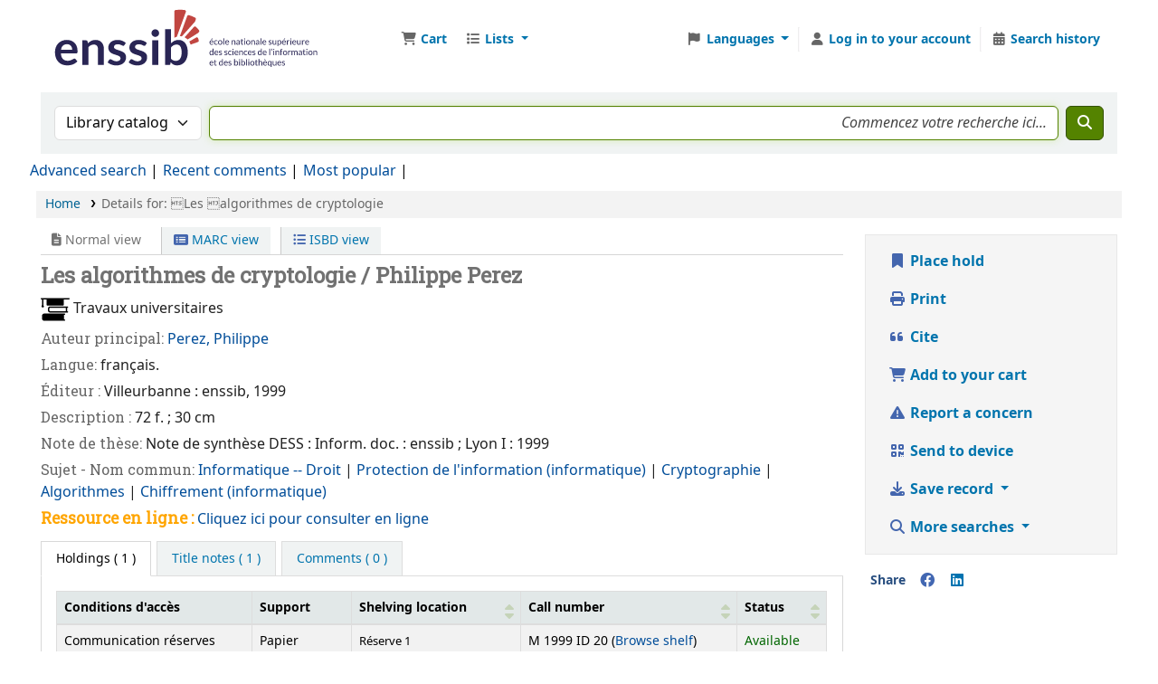

--- FILE ---
content_type: text/html; charset=UTF-8
request_url: https://cataloguebib.enssib.fr/bib/995
body_size: 21809
content:














    





<!DOCTYPE html>
<!-- TEMPLATE FILE: opac-detail.tt -->









<html lang="en" class="no-js">
<head>

<title>Details for: 
    Les algorithmes de cryptologie





 &rsaquo; Bibliothèque de l'Enssib catalog</title>
<link rel="canonical" href="https://cataloguebib.enssib.fr/bib/995" />
<link type="text/css" href="/opac-tmpl/lib/emoji-picker/css/emoji_25.0501000.css" rel="stylesheet">

<link type="text/css" rel="stylesheet" href="/opac-tmpl/lib/Chocolat/css/chocolat_25.0501000.css">



<meta http-equiv="Content-Type" content="text/html; charset=utf-8" />
<meta name="generator" content="Koha" />
<!-- leave this for stats -->
<meta name="viewport" content="width=device-width, initial-scale=1" />
<meta name="csrf-token" content="6bdba71dcf511eae6699f8851867e236acc863f4,891dc94f9e6716e99b21e9a55c902a0a30d9eb2e,1769735331" />


<link rel="shortcut icon" href="https://www.enssib.fr/sites/enssib.fr/files/ENSSIB-ShortLogo-RVB_0.png" type="image/x-icon" />
<link rel="apple-touch-icon" href="https://www.enssib.fr/sites/enssib.fr/files/ENSSIB-ShortLogo-RVB_0.png" type="image/x-icon" />

    
        
    


    <link href="/opac-tmpl/bootstrap/css/opac_25.0501000.css" rel="stylesheet" type="text/css">




    <link media="print" type="text/css" href="/opac-tmpl/bootstrap/css/print_25.0501000.css" rel="stylesheet">


    <!-- prettier-ignore-start -->
    <style>@import url('https://fonts.googleapis.com/css?family=Roboto');
@import url('https://fonts.googleapis.com/css?family=Roboto+Slab');

body {
  font-family: "Roboto", "Helvetica Neue", Helvetica, Arial, sans-serif; font-size: 100%;
}
h1, h2, h3, h4, h5, h6, .label, #tagcloud a {
  font-family: 'Roboto Slab',Bitter, Georgia, Serif;
}
body, #header-region {
  max-width: 1600px;
  margin : auto;
  font-size:16px;
  background: white;
  height: 90px;
}
#wrap {
  padding: -10px;
}
#logo {
  background: transparent url( "/www/enssib.svg" ) no-repeat scroll 0%;
  width: 300px;
  height: 70px;
  cursor: pointer;
}
#logo a {
  padding: 71 0 0 0;  
}
nav.navbar.navbar-expand {
}
.main {
  padding: 0;
  margin: 0;
  border: 0;
  box-shadow: none;
  border-radius: 0;
}
a.title {
  font-weight: bold;
}
#moresearches {
  padding: 0;
  margin: 0;
}
.container-fluid {
  padding: 5px;
}

#opacheader {
  background: white;
}
#opacheader h1 {
  font-size: 120%;
  text-transform: uppercase;
  margin-top: 20px;
}
#opacheader p {
  text-transform: uppercase;
  font-size: 90%;
  margin-top: 0;
}
#rssnews-container { display: none; }

.mastheadsearch {
  background:white;
  color:white;
  padding: 0px;
}
.breadcrumb {
  margin: 5px 0 5px 0;
}
#rssnews-container {
  margin-bottom: 10px;
}

#opacmainuserblock .row-fluid {
  padding-bottom: 10px;
}
#opacmainuserblock h1 {
  font-size: 110%;
  text-transform: uppercase;
  line-height: 100%;
  margin: 10px 0 10px 0;
}
#opacmainuserblock h2 {
  font-size: 90%;
  line-height: 100%;
  text-transform: uppercase;
  margin: 0px 0 0 0;
}
span.no-image {
display: none;
color : white;
}
.copyright {
  background-color: #696969;
}
.copyright ul li {
list-style-type: none;
display: inline;
}
.responsive-video {
  position: relative;
  padding-bottom: 56.25%;
  padding-top: 60px; overflow: hidden;
}
.responsive-video iframe,
.responsive-video object,
.responsive-video embed {
  position: absolute;
  top: 0;
  left: 0;
  width: 100%;
  height: 100%;
  padding-after: 20px;
}


#navigation, #OpacNavRight {
  margin-top: 10px;
  font-size: 90%;
}
#navigation h1, #OpacNavRight h1 {
  text-transform: uppercase;
  font-size: 90%;
}
#navigation ul, #OpacNavRight ul {
  margin: 0;
  padding-bottom: 20px;
  padding-left:0;
}
#navigation li, #OpacNavRight li {
  font-size: 90%;
  list-style-type: none;
}

#opaccredits {
  text-align: center;
  font-size: 80%;
  margin: 30px 0 0 0;
}
#opaccredits p {
  margin: 0 0 4px 0;
}

.newsbody, .newsfooter {
  background: white;
  margin: 0;
}
.newsfooter {
  font-size: 80%;
}
a:visited {
  color: #004d99;
}
a {
  color: #004d99;
}

@media only screen and (min-width : 1000px) {
  #maincontent .span2 { width: 25%; }
  #maincontent .span10 { width: 71%; }
}
#search-facets h4 a {
  background-color:  rgb(68,77,94);
  font-weight: bold;
  color: white;
}
#search-facets h5, #facet-holding-libraries, #facet-home-libraries  {
  color: rgb(157,77,70);
  margin: 0;
  padding-left: 7px;
  text-transform: uppercase;
  font-size: 90%;
}
#search-facets a {
  color: rgb(104,104,104);
  text-decoration:none;
}
.menu-collapse ul {
  margin: 2px;
}
.menu-collapse li {
  margin: 0;
  padding: 0;
}

.pagination a {
  color: rgb(157,77,70);
}
.l_Results {
    background-color: rgb(195,175,145);
}
.searchresults {
  padding: 0;
}
.searchresults h5 {
  margin-top: 0;
}
.results_summary {
 font-size: 100%;
 padding-bottom: 4px;
}
.sudoc_link {
  margin-top: 20px;
  margin-bottom: 15px;
}
.result_summary a {
  font-size: 110%;
  color: #004d99;
}
.results_summary .label {
  font-size: 100%;
}
.results_summary.title a {
  font-weight: bold;
  display: inline-block;
}
.sugg-lnk {
  padding-left: 20px;
}
.sugg-lnk h4 {
  font-size: 100%;
  background: rgb(104,104,104);
  color: white;
  text-shadow: 0px 0px 1px white;
  margin: 0;
  padding: 5px;
}
.sugg-lnk ul {
  list-style: none;
  padding: 0;
  margin: 0;
}

#item_holds, .holds_count {
  display: none;
}

#i18nMenu li a {
  color:white;
}
.newsheader {
    background-color: #F2F2EF;
}
h4.newsheader {
  font-size: 15px;
}
.newscontainer {border:none;}

.newsitem {
    background-color: #f9f9f8;
    box-shadow: 0 0 2px #555;
    margin-bottom: 20px;
}
.navbar-text {
  color: rgb(196,175,145);
}

.bloc1, .bloc2 {
  background-color: rgb(196,175,145);
  color: white;
  font-size: 175%;
  font-weight: bold;
  padding: 20px;
  line-height: 100%;
}
.bloc2 {
  background-color: rgb(157,77,70);
  margin-bottom: 20px;
}
.bloc1 a, .bloc2 a {
  color: white;
  text-decoration: none;
  text-shadow: 1px 1px 4px #555;
}
#advsearch-itemtypes img {
  padding-top:5px;
  padding-left: 5px;
}
.no-image {
  display: none;
}

#titre-accueil {
  text-align: center;
  margin-bottom: 36px;
}
#titre-accueil h1 {
  font-size: 36px;
  text-transform: none;
  margin-bottom: 12px;
}

.online_resources .label {
  font-size: 110%;
  color: orange;
  font-weight: bold;
}


#tagcloud {
  text-align: center;
}
#tagcloud a {
  font-family: 'Roboto Slab',Bitter, Georgia, Serif;
  font-weight: bold;
}
.tagcloud0 { font-size: 10px; }
.tagcloud1 { font-size: 11px; }
.tagcloud2 { font-size: 12px; }
.tagcloud3 { font-size: 13px; }
.tagcloud4 { font-size: 14px; }
.tagcloud5 { font-size: 15px; }
.tagcloud6 { font-size: 16px; }
.tagcloud7 { font-size: 17px; }
.tagcloud8 { font-size: 18px; }
.tagcloud9 { font-size: 19px; }
.tagcloud10 { font-size: 20px; }
.tagcloud11 { font-size: 21px; }
.tagcloud12 { font-size: 22px; }
.tagcloud13 { font-size: 23px; }
.tagcloud14 { font-size: 24px; }
.tagcloud15 { font-size: 25px; }
.tagcloud16 { font-size: 26px; }
.tagcloud17 { font-size: 27px; }
.tagcloud18 { font-size: 28px; }
.tagcloud19 { font-size: 29px; }
.tagcloud20 { font-size: 30px; }
.tagcloud21 { font-size: 31px; }
.tagcloud22 { font-size: 32px; }
.tagcloud23 { font-size: 33px; }
.tagcloud24 { font-size: 34px; }
.tagcloud0 a,  .tagcloud1 a,  .tagcloud2 a,  .tagcloud3 a,  .tagcloud4 a  { color: #220000; }
.tagcloud5 a,  .tagcloud6 a,  .tagcloud7 a,  .tagcloud8 a,  .tagcloud9 a  { color: #003300; }
.tagcloud10 a, .tagcloud11 a, .tagcloud12 a, .tagcloud13 a, .tagcloud14 a { color: #993300; }
.tagcloud15 a, .tagcloud16 a, .tagcloud17 a, .tagcloud18 a, .tagcloud19 a { color: #770000; }
.tagcloud20 a, .tagcloud21 a, .tagcloud22 a, .tagcloud23 a, .tagcloud24 a  { color: #002244; }


 .flipster__item__content {
   max-height: 300px;
   max-width: 300px;
   overflow: hidden;
}

.shelvingloc {
  font-size: 90%;
  font-style: normal;
}
.Pôle-Histoire-du-livre-et-des-bibliothèques {
  background-color: #ffff33;
}
#advsearch-loc label {
  font-size: 90%;
}
#login {
  display: none;
}

.enssib-loc {
  height: 25px;
  width: 25px;
  background-color: white;
  border-radius: 50%;
  border: 1px solid grey;
  display: inline-block;
  position: relative;
  top: 5px;
  left: 5px;
}
#enssib-loc-11 {
  background-color: #ffff33;
}
#enssib-loc-12 {
  background-color: #3333cc;
}
#enssib-loc-13 {
  background-color: orange;
}
#enssib-loc-14 {
  background-color: #99cc33;
}
#enssib-loc-15 {
  background-color: #990000;
}
#enssib-loc-16 {
  background-color: white;
}


</style>
    <!-- prettier-ignore-end -->




    <link rel="search" type="application/opensearchdescription+xml" href="https://cataloguebib.enssib.fr/cgi-bin/koha/opac-search.pl?format=opensearchdescription" title="Search Bibliothèque de l'Enssib" />
    <link rel="unapi-server" type="application/xml" title="unAPI" href="https://cataloguebib.enssib.fr/cgi-bin/koha/unapi" />


<script>
    var Koha = {};
    function _(s) { return s } // dummy function for gettext
    const is_logged_in = false
</script>

<script src="/opac-tmpl/bootstrap/js/Gettext_25.0501000.js"></script>
<script src="/opac-tmpl/bootstrap/js/i18n_25.0501000.js"></script>

<link rel="stylesheet" href="/opac-tmpl/lib/fontawesome/css/fontawesome.min_25.0501000.css" type="text/css">
<link type="text/css" rel="stylesheet" href="/opac-tmpl/lib/fontawesome/css/brands.min_25.0501000.css">
<link type="text/css" rel="stylesheet" href="/opac-tmpl/lib/fontawesome/css/solid.min_25.0501000.css">






























































































</head>





    


    




    

<body ID="opac-detail" class="branch-default scrollto" >


































































































































<button id="scrolltocontent">Skip to main content</button>
<!-- prettier-ignore-start -->
<!-- closed in opac-bottom.inc -->
<div id="wrapper">
<!-- prettier-ignore-end -->
<header id="header-region" class="noprint">
    <nav class="navbar navbar-expand">
        <div id="logo">
            <a class="navbar-brand" href="/cgi-bin/koha/opac-main.pl">
                
                    Bibliothèque de l'Enssib
                
            </a>
        </div>
        
            
                <div id="cartDetails" class="cart-message">Your cart is empty.</div>
            
            <ul id="cart-list-nav" class="navbar-nav">
                
                    <li class="nav-item js-show">
                        <a href="#" class="nav-link" title="Collect items you are interested in" id="cartmenulink" role="button" aria-label="Cart">
                            <i id="carticon" class="fa fa-shopping-cart fa-fw fa-icon-black" aria-hidden="true"></i> <span class="cartlabel">Cart</span> <span id="basketcount"></span>
                        </a>
                    </li>
                
                <li class="divider-vertical"></li>
                
                    
                        <li class="nav-item dropdown">
                            <a
                                href="/cgi-bin/koha/opac-shelves.pl"
                                title="Show lists"
                                class="nav-link dropdown-toggle"
                                id="listsmenu"
                                data-bs-toggle="dropdown"
                                role="button"
                                aria-label="Show dropdown with detailed list information"
                                aria-haspopup="true"
                                aria-expanded="false"
                                ><i class="fa fa-list fa-fw fa-icon-black" aria-hidden="true"></i> <span class="listslabel">Lists</span>
                            </a>
                            <div aria-labelledby="listsmenu" role="menu" class="dropdown-menu">
                                
                                    <a class="dropdown-item" href="/cgi-bin/koha/opac-shelves.pl?op=list&amp;public=1" tabindex="0" role="menuitem"><strong>Public lists</strong></a>
                                    
                                    
                                        <a class="dropdown-item" href="/cgi-bin/koha/opac-shelves.pl?op=view&amp;shelfnumber=614&amp;sortfield=title" tabindex="0" role="menuitem"
                                            ># Historiographie de l'histoire culturelle</a
                                        >
                                        
                                        
                                    
                                        <a class="dropdown-item" href="/cgi-bin/koha/opac-shelves.pl?op=view&amp;shelfnumber=1286&amp;sortfield=title" tabindex="0" role="menuitem"
                                            ># Histoire publique / Public History</a
                                        >
                                        
                                        
                                    
                                        <a class="dropdown-item" href="/cgi-bin/koha/opac-shelves.pl?op=view&amp;shelfnumber=627&amp;sortfield=title" tabindex="0" role="menuitem"
                                            >  # Grande Guerre</a
                                        >
                                        
                                        
                                    
                                        <a class="dropdown-item" href="/cgi-bin/koha/opac-shelves.pl?op=view&amp;shelfnumber=704&amp;sortfield=title" tabindex="0" role="menuitem"
                                            > # Histoire contemporaine du livre et de l'imprimé</a
                                        >
                                        
                                        
                                    
                                        <a class="dropdown-item" href="/cgi-bin/koha/opac-shelves.pl?op=view&amp;shelfnumber=612&amp;sortfield=title" tabindex="0" role="menuitem"
                                            ># Guerre et patrimoine</a
                                        >
                                        
                                        
                                    
                                        <a class="dropdown-item" href="/cgi-bin/koha/opac-shelves.pl?op=view&amp;shelfnumber=770&amp;sortfield=dateadded" tabindex="0" role="menuitem"
                                            >Carrousel</a
                                        >
                                        
                                        
                                    
                                        <a class="dropdown-item" href="/cgi-bin/koha/opac-shelves.pl?op=view&amp;shelfnumber=885&amp;sortfield=title" tabindex="0" role="menuitem"
                                            >Biblio de la semaine</a
                                        >
                                        
                                        
                                    
                                        <a class="dropdown-item" href="/cgi-bin/koha/opac-shelves.pl?op=view&amp;shelfnumber=1352&amp;sortfield=title" tabindex="0" role="menuitem"
                                            >Mémoire : le théâtre antique illustré à la Renaissance</a
                                        >
                                        
                                        
                                    
                                        <a class="dropdown-item" href="/cgi-bin/koha/opac-shelves.pl?op=view&amp;shelfnumber=374&amp;sortfield=title" tabindex="0" role="menuitem"
                                            ># Administration et Management</a
                                        >
                                        
                                        
                                    
                                        <a class="dropdown-item" href="/cgi-bin/koha/opac-shelves.pl?op=view&amp;shelfnumber=1171&amp;sortfield=title" tabindex="0" role="menuitem"
                                            ># Lanceur d'alerte</a
                                        >
                                        
                                        
                                    
                                        <a class="dropdown-item listmenulink" href="/cgi-bin/koha/opac-shelves.pl?op=list&amp;public=1" tabindex="0" role="menuitem">View all</a>
                                    
                                
                                
                                    <div class="dropdown-divider"></div>
                                
                                
                                    <a class="dropdown-item" href="/cgi-bin/koha/opac-shelves.pl?op=list&amp;public=0" tabindex="0" role="menuitem"><strong>Your lists</strong></a>
                                    
                                        <a class="dropdown-item" href="/cgi-bin/koha/opac-shelves.pl?op=add_form" tabindex="0" role="menuitem">Log in to create your own lists</a>
                                    
                                
                            </div>
                            <!-- / .dropdown-menu -->
                        </li>
                        <!-- / .nav-item.dropdown -->
                    
                
                
            </ul>
            <!-- / .navbar-nav -->
        
        
            
            
                
                <div id="header_langmenu">
    <ul class="navbar-nav">
        
            
        
        <li class="nav-item dropdown">
            <a href="#" title="Switch languages" class="nav-link dropdown-toggle" id="langmenu" data-bs-toggle="dropdown" role="button" aria-haspopup="true" aria-expanded="false"
                ><i class="fa fa-flag fa-fw fa-icon-header" aria-hidden="true"></i> <span class="langlabel">Languages</span> <b class="caret"></b
            ></a>
            
                
            
            <div aria-labelledby="langmenu" role="menu" class="dropdown-menu dropdown-menu-end">
                
                    
                        
                            
                                
                                    <a class="dropdown-item menu-inactive" href="#" tabindex="-1" role="menuitem">
                                        
                                            English
                                        &nbsp;<i class="fa fa-check" aria-hidden="true"></i>
                                    </a>
                                
                            
                        
                    
                
                    
                        
                            
                                
                                    <a class="dropdown-item" href="/cgi-bin/koha/opac-changelanguage.pl?language=fr-FR" tabindex="-1" role="menuitem">
                                        
                                            Français
                                        
                                    </a>
                                
                            
                        
                    
                
            </div>
            <!-- /# .dropdown-menu -->
        </li>
        <!-- / .dropdown -->
        <li class="divider-vertical" aria-hidden="false"></li>
    </ul>
    <!-- /.navbar-nav -->
</div>
<!-- /#header_langmenu -->

            
            <ul id="members" class="navbar-nav">
                <li class="nav-item dropdown dropdown-menu-end">
                    
                        
                            
                                
                                <a class="nav-link login-link" href="/cgi-bin/koha/opac-user.pl" aria-label="Log in to your account"
                                    ><i class="fa fa-user fa-icon-black fa-fw" aria-hidden="true"></i> <span class="userlabel">Log in to your account</span></a
                                >
                            
                        
                    

                    
                </li>
                <!-- Cookie consent button for non logged-in users -->
                
                    <li style="display:none" id="cookieConsentDivider" class="divider-vertical" aria-hidden="true"></li>
                    <li style="display:none" id="cookieConsentLi" class="nav-item" aria-hidden="true">
                        <a id="cookieConsentButton" href="#" name="Your cookies" class="nav-link" title="View and amend cookies you have consented to" role="button">
                            <i class="fa fa-cookie-bite fa-fw fa-icon-black" aria-hidden="true"></i>
                            <span class="cookieconsentlabel">Your cookies</span>
                        </a>
                    </li>
                
                
                    
                        <li class="divider-vertical"></li>
                        <li class="nav-item search_history">
                            <a class="nav-link" href="/cgi-bin/koha/opac-search-history.pl" title="View your search history">
                                <i class="fa fa-calendar-days fa-fw fa-icon-black" aria-hidden="true"></i>
                                <span class="search_history_label">Search history</span>
                            </a>
                        </li>
                    
                
            </ul>
        
    </nav>
    <!-- /navbar -->

    
</header>
<!-- / header-region -->


    <div class="container-fluid">
        
            <div class="row">
                <div class="col">
                    <div id="opac-main-search" class="mastheadsearch">
                        
                            <form name="searchform" method="get" action="/cgi-bin/koha/opac-search.pl" id="searchform">
                                <div class="row gx-2">
                                    <div class="col-sm-auto order-2 order-sm-2">
                                        <label for="masthead_search" class="visually-hidden">Search the catalog by:</label>
                                        <select name="idx" id="masthead_search" class="form-select">
                                            
                                                <option value="" data-placeholder="Search the catalog by keyword">Library catalog</option>
                                            
                                            
                                                <option value="ti" data-placeholder="Search the catalog by title">Title</option>
                                            
                                            
                                                <option value="au" data-placeholder="Search the catalog by author">Author</option>
                                            
                                            
                                                <option value="su" data-placeholder="Search the catalog by subject">Subject</option>
                                            
                                            
                                                <option value="nb" data-placeholder="Search the catalog by ISBN">ISBN</option>
                                            
                                            
                                                <option value="ns" data-placeholder="Search the catalog by ISSN">ISSN</option>
                                            
                                            
                                                <option value="se" data-placeholder="Search the catalog by series">Series</option>
                                            
                                            
                                                
                                                    <option value="callnum" data-placeholder="Search the catalog by call number">Call number</option>
                                                
                                            
                                        </select>
                                    </div>
                                    <!-- /.col-sm-auto -->

                                    <div class="col order-4 order-sm-3">
                                        
                                            <label for="translControl1" class="visually-hidden">Search the catalog by keyword</label>
                                            <input type="text" class="transl1 form-control" id="translControl1" name="q" value="" placeholder="Search the catalog by keyword" /><span id="translControl"></span>
                                        
                                    </div>
                                    <!-- /.col -->

                                    
                                        
                                            
                                        
                                    

                                    <div class="order-5 col-sm-auto">
                                        <button type="submit" id="searchsubmit" class="btn btn-primary" title="Search" aria-label="Search">
                                            <i class="fa fa-search" aria-hidden="true"></i>
                                        </button>
                                    </div>
                                </div>
                                <!-- /.form-row -->
                                <input type="hidden" name="weight_search" value="1" />
                            </form>
                         </div
                    ><!-- /#opac-main-search -->
                </div>
                <!-- /.col -->
            </div>
            <!-- /.row -->
        

        <div class="row">
            <ul class="nav" id="moresearches">
                <li class="nav-item">
                    <a href="/cgi-bin/koha/opac-search.pl">Advanced search</a>
                </li>
                
                
                
                
                    <li class="nav-item">
                        <a href="/cgi-bin/koha/opac-showreviews.pl">Recent comments</a>
                    </li>
                
                
                
                
                    <li class="nav-item">
                        <a href="/cgi-bin/koha/opac-topissues.pl">Most popular</a>
                    </li>
                
                
                
                
                    <li class="nav-item">
                        <a id="library_page" href="/cgi-bin/koha/opac-library.pl">
                            
                                <span>Contact</span>
                            
                        </a>
                    </li>
                
                
    

            </ul>
            <!-- /.nav#moresearches -->
        </div>
        <!-- /.row -->
    </div>
    <!-- /.container-fluid -->



    <!-- Login form hidden by default, used for modal window -->
    <div id="loginModal" class="modal" tabindex="-1" role="dialog" aria-labelledby="modalLoginLabel" aria-hidden="true">
        <div class="modal-dialog">
            <div class="modal-content">
                <div class="modal-header">
                    <h1 class="modal-title" id="modalLoginLabel">Log in to your account</h1>
                    <button type="button" class="btn-close" data-bs-dismiss="modal" aria-label="Close"></button>
                </div>
                <form action="/cgi-bin/koha/opac-user.pl" method="post" name="auth" id="modalAuth">
                    <input type="hidden" name="csrf_token" value="6bdba71dcf511eae6699f8851867e236acc863f4,891dc94f9e6716e99b21e9a55c902a0a30d9eb2e,1769735331" />

                    <input type="hidden" name="has-search-query" id="has-search-query" value="" />
                    <div class="modal-body">
                        
                        
                        
                            
                            
                            <input type="hidden" name="koha_login_context" value="opac" />
                            <fieldset class="brief">
                                <div class="local-login">
                                    
    <label for="muserid">Card number or username:</label>
<input type="text" id="muserid" name="login_userid" autocomplete="off" /> <label for="mpassword">Password:</label
                                    ><input type="password" id="mpassword" name="login_password" autocomplete="off" />
                                    <fieldset class="action">
                                        <input type="hidden" name="op" value="cud-login" />
                                        <input type="submit" class="btn btn-primary" value="Log in" />
                                    </fieldset>
                                </div>
                                
                                    <div id="nologininstructions-modal" class="nologininstructions"> 
    
        <div id="OpacLoginInstructions">
            
                <div class="default_item">
                    
                    <div class="default_body"> </div>
                </div>
            
        </div>
    
 </div>
                                
                                
                                
                            </fieldset>
                        
                    </div>
                </form>
                <!-- /#auth -->
            </div>
            <!-- /.modal-content -->
        </div>
        <!-- /.modal-dialog -->
    </div>
    <!-- /#modalAuth  -->





<main class="main">
    
    <nav id="breadcrumbs" aria-label="Breadcrumb" class="breadcrumbs">
        <ol class="breadcrumb">
            
            
                
    
        <li class="breadcrumb-item"> 
                    <a href="/cgi-bin/koha/opac-main.pl" title="Home">Home</a>
                 </li>
    

                <li class="breadcrumb-item active">
            <a href="#" aria-current="page"> 
            <span>Details for: </span>        <span class="biblio-title">Les algorithmes de cryptologie</span>
         </a>
        </li>
            
        </ol>
    </nav>


    <div class="container-fluid">
        <div class="row">
            <div class="col-lg-9">
                <div id="catalogue_detail_biblio" class="maincontent" data-biblionumber="995">
                    <div class="bookcover">
                        <div id="biblio-cover-slider" class="cover-slider cover-slides" data-isbn="">
                            

                            

                            

                            

                            

                            

                            
                            

                            
                        </div>
                        <!-- /.cover-slider --> </div
                    ><!-- / .bookcover -->

                    <abbr class="unapi-id" title="koha:biblionumber:995"><!-- unAPI --></abbr>
                    
                        <span class="Z3988" title="ctx_ver=Z39.88-2004&amp;amp;rft_val_fmt=info%3Aofi%2Ffmt%3Akev%3Amtx%3Adc&amp;amp;rft.type=document&amp;amp;rft.title=%C2%88Les%20%C2%89algorithmes%20de%20cryptologie&amp;amp;rft.aulast=Perez&amp;amp;rft.aufirst=Philippe&amp;amp;rft.au=Philippe%20Perez&amp;amp;rft.pub=enssib&amp;amp;rft.date=1999"></span>
                    

                    <div id="views">
                        <span class="view current-view"
                            ><span id="Normalview"><i class="fa-solid fa-file-lines" aria-hidden="true"></i> Normal view</span></span
                        >
                        <span class="view">
                            <a id="MARCview" class="btn btn-link" href="/cgi-bin/koha/opac-MARCdetail.pl?biblionumber=995"><i class="fa-solid fa-rectangle-list" aria-hidden="true"></i> MARC view</a>
                        </span>
                        
                            <span class="view"
                                ><a id="ISBDview" class="btn btn-link" href="/cgi-bin/koha/opac-ISBDdetail.pl?biblionumber=995"><i class="fa fa-list-ul" aria-hidden="true"></i> ISBD view</a></span
                            >
                        
                    </div>

                    

<h1 class="title">Les algorithmes de cryptologie / Philippe Perez</h1><span class="results_summary support"><span class="label"></span><img src="/www/itemtypeimg/enssib/support1.png"> Travaux universitaires</span><span class="results_summary author main_author"><span class="label">Auteur principal: </span><span class="value"><a href="/cgi-bin/koha/opac-search.pl?q=au:Perez%20Philippe">Perez, Philippe</a></span></span><span class="results_summary language"><span class="label">Langue: </span>français.</span><span class="results_summary publication"><span class="label">Éditeur : </span><span>Villeurbanne : enssib, 1999</span></span><span class="results_summary description"><span class="label">Description : </span>72 f. ;
 30 cm</span><span class="results_summary these"><span class="label">Note de thèse: </span>Note de synthèse DESS : Inform. doc. : enssib ; Lyon I : 1999</span><span class="results_summary subjects "><span class="label">Sujet - Nom commun: </span><span class="value"><a href="/cgi-bin/koha/opac-search.pl?q=su:Informatique">Informatique -- Droit </a> | <a href="/cgi-bin/koha/opac-search.pl?q=su:Protection%20de%20l'information%20(informatique)">Protection de l'information (informatique) </a> | <a href="/cgi-bin/koha/opac-search.pl?q=su:Cryptographie">Cryptographie </a> | <a href="/cgi-bin/koha/opac-search.pl?q=su:Algorithmes">Algorithmes </a> | <a href="/cgi-bin/koha/opac-search.pl?q=su:Chiffrement%20(informatique)">Chiffrement (informatique) </a></span></span><span class="results_summary online_resources"><span class="label">Ressource en ligne : </span><a href="http://www.enssib.fr/bibliotheque/documents/dessid/rbperez.pdf" target="_blank">Cliquez ici pour consulter en ligne</a></span>




                    

                    

                    

                    

                    

                    

                    
                    



                    

                    

                    

                    
                </div>
                <!-- / #catalogue_detail_biblio -->

                
    
        <div id="bibliodescriptions" class="toptabs"> 
                    
    <ul class="nav nav-tabs" role="tablist">
        
                        
    <li class="nav-item" role="presentation">
        
            
            
        
        
            
        
        <a
            href="#holdings_panel"
            class="nav-link"
            id="holdings-tab"
            data-bs-toggle="tab"
            data-bs-target="#holdings_panel"
            data-tabname="holdings"
            aria-controls="holdings_panel"
            role="tab"
            aria-selected="false"
        >
            
                            
                            
                                
                                    
                                        <span>Holdings</span>
                                    
                                
                            
                             ( 1 )
                        
        </a>
    </li>


                        

                        
                            
    <li class="nav-item" role="presentation">
        
            
            
        
        
            
        
        <a
            href="#descriptions_panel"
            class="nav-link"
            id="descriptions-tab"
            data-bs-toggle="tab"
            data-bs-target="#descriptions_panel"
            data-tabname="descriptions"
            aria-controls="descriptions_panel"
            role="tab"
            aria-selected="false"
        >
            
                                
                                
                                    
                                
                                
                                <span>Title notes ( 1 )</span>
                            
        </a>
    </li>

                        

                        

                        

                        

                        

                        

                        
                            
    <li class="nav-item" role="presentation">
        
            
            
        
        
            
        
        <a
            href="#comments_panel"
            class="nav-link"
            id="comments-tab"
            data-bs-toggle="tab"
            data-bs-target="#comments_panel"
            data-tabname="comments"
            aria-controls="comments_panel"
            role="tab"
            aria-selected="false"
        >
            
                                <span>Comments ( 0 )</span>
                            
        </a>
    </li>

                        

                        

                        

                        

                        

                        

                        
                    
    </ul>


                    
    <div class="tab-content" > 
                        

                        
    
        <div role="tabpanel" class="tab-pane" id="holdings_panel" aria-labelledby="holdings-tab"> 
                            
                                
    <table class="table table-bordered table-striped" id="holdingst">
        <caption class="sr-only">Holdings</caption>
        <thead>
            <tr>
                
                
                    <th id="item_itemtype" data-colname="item_itemtype" class="itype">Item type</th>
                
                
                    <th id="item_current_location" data-colname="item_current_location" class="item_location">Current library</th>
                
                
                
                    <th id="item_ccode" data-colname="item_ccode" class="collection">Collection</th>
                
                
                    <th id="item_shelving_location" data-colname="item_shelving_location" class="shelving_location">Shelving location</th>
                
                
                    <th id="item_callnumber" data-colname="item_callnumber" class="call_no">Call number</th>
                
                
                
                
                
                <th id="item_status" data-colname="item_status" class="status">Status</th>
                
                
                
                    <th id="item_barcode" data-colname="item_barcode" class="barcode">Barcode</th>
                
                
                
                <th></th>
            </tr>
        </thead>
        <tbody>
            
                <tr vocab="http://schema.org/" typeof="Offer">
                    

                    
                        <td class="itype">
                            
                                
                            
                            <span class="itypetext">Communication réserves</span>
                        </td>
                    
                    
                        
                        
                        
                        <td class="location" property="seller" data-order="Enssib">
                            <link property="itemOffered" href="#record" />
                            <link property="businessFunction" href="http://purl.org/goodrelations/v1#LeaseOut" />

                            
                                <span>Enssib</span>
                            

                            
                        </td>
                    

                    

                    
                        <td class="collection">Papier</td>
                    

                    
                        <td class="shelving_location"><span class="shelvingloc">Réserve 1</span></td>
                    

                    
                        <td class="call_no" property="sku">
                            
                                M 1999 ID 20
                                
                                    
                                        (<a
                                            href="/cgi-bin/koha/opac-detail.pl?biblionumber=995&amp;shelfbrowse_itemnumber=1210#holdings"
                                            aria-label="Browse the shelf for items near Les algorithmes de cryptologie"
                                            >Browse shelf<span class="sr-only">(Opens below)</span></a
                                        >)
                                    
                                
                            
                        </td>
                    

                    

                    
                    
                    
                    <td class="status">













    
        <link property="availability" href="http://schema.org/InStock" />
    


























    <span class="item-status available">Available </span>

</td>
                    
                    

                    
                        <td class="barcode" property="serialNumber">812746A</td>
                    

                    

                    
                    <td></td>
                </tr>
            
        </tbody>
    </table>

                                
                                    
                                    
                                        <div id="bib_holds">
                                            
                                                <span>Total holds: 0</span>
                                            
                                            
                                        </div>
                                    
                                
                            
                            

                            
    

                         </div>
    


                        

                        
                            
    
        <div role="tabpanel" class="tab-pane" id="descriptions_panel" aria-labelledby="descriptions-tab"> 
                                <div class="content_set">
                                    

                                    
                                        <div id="marcnotes">
                                            
                                                <p class="marcnote marcnote-328" id="marcnote-328-1">
                                                    
                                                        Note de synthèse DESS : Inform. doc. : enssib ; Lyon I : 1999
                                                    
                                                </p>
                                            
                                        </div>
                                    
                                </div>
                                <!-- /.content_set -->
                             </div>
    

                        

                        

                        

                        

                        

                        

                        
                            
    
        <div role="tabpanel" class="tab-pane" id="comments_panel" aria-labelledby="comments-tab"> 
                                <div id="newcomment"></div>
                                
                                    <p>There are no comments on this title.</p>
                                

                                
                                    <div id="addcomment">
                                        <a class="login-link loginModal-trigger" role="button" data-bs-toggle="modal" data-return="true" data-tab="comment" href="/cgi-bin/koha/opac-user.pl">Log in to your account</a> to post a comment.
                                    </div>
                                
                             </div>
    

                        

                        

                        

                        

                        

                        
                     </div>

                 </div>
    


                
            </div>
            <!-- /.col-lg-10 -->

            <div class="col-lg-3">
                <div id="ulactioncontainer">
                    

                    


<!-- Add cite modal -->
<div class="modal" id="citeModal" tabindex="-1" role="dialog" aria-labelledby="citeLabel" aria-hidden="true">
    <div class="modal-dialog modal-lg">
        <div class="modal-content">
            <div class="modal-header">
                <h1 class="modal-title" id="citeModalLabel">Les algorithmes de cryptologie</h1>
                <button type="button" class="btn-close" data-bs-dismiss="modal" aria-label="Close"></button>
            </div>
            <div class="modal-body">
                
                    <h2>APA</h2>
                    <p>Perez P., . (1999). Les algorithmes de cryptologie. Villeurbanne: enssib.</p>
                
                    <h2>Chicago</h2>
                    <p>Perez Philippe, . 1999. Les algorithmes de cryptologie. Villeurbanne: enssib.</p>
                
                    <h2>Harvard</h2>
                    <p>Perez P., . (1999). Les algorithmes de cryptologie. Villeurbanne: enssib.</p>
                
                    <h2>MLA</h2>
                    <p>Perez Philippe, . Les algorithmes de cryptologie. Villeurbanne: enssib. 1999.</p>
                
            </div>
            <div class="modal-footer">
                <button type="button" class="btn btn-default" data-bs-dismiss="modal">Close</button>
            </div>
        </div>
    </div>
</div>


<ul id="action">
    
        
            
                <li
                    ><a class="reserve btn btn-link btn-lg" href="/cgi-bin/koha/opac-reserve.pl?biblionumber=995"><i class="fa fa-fw fa-bookmark" aria-hidden="true"></i> Place hold</a></li
                >
            
        
    

    

    <li
        ><a class="print-large btn btn-link btn-lg" href="#"><i class="fa fa-fw fa-print" aria-hidden="true"></i> Print</a></li
    >
    <li
        ><a class="cite btn btn-link btn-lg" href="#" id="cite" data-bs-toggle="modal" data-bs-target="#citeModal"><i class="fa fa-fw fa-quote-left" aria-hidden="true"></i> Cite</a></li
    >

    
        
    

    
        
    

    
        
            <li
                ><a data-biblionumber="995" class="addtocart cart995 addrecord btn btn-link btn-lg" href="#"
                    ><i class="fa fa-fw fa-shopping-cart" aria-hidden="true"></i> Add to your cart</a
                >
                <a style="display:none;" data-biblionumber="995" class="cartRemove cartR995" href="#">(remove)</a></li
            >
        
    

    

    
        <li
            ><a class="report_a_concern btn btn-link btn-lg" href="#" data-bs-toggle="modal" data-bs-target="#addConcernModal"><i class="fa fa-fw fa-warning" aria-hidden="true"></i> Report a concern</a></li
        >
    

    

    
        <li>
            <a class="show_qrcode btn btn-link btn-lg" href="#"><i class="fa fa-fw fa-qrcode" aria-hidden="true"></i> Send to device</a>
            <div id="qrcode" class="d-none"></div>
        </li>
    

    
    
        <li>
            <div id="export">
                <div class="dropdown">
                    <a id="format" class="btn btn-link btn-lg dropdown-toggle" data-bs-toggle="dropdown" href="#"><i class="fa fa-fw fa-download" aria-hidden="true"></i> Save record <b class="caret"></b></a>
                    <div class="dropdown-menu dropdown-menu-end" aria-labelledby="format">
                        
                            
                                <a class="dropdown-item" href="/cgi-bin/koha/opac-export.pl?op=export&amp;bib=995&amp;format=bibtex">
                                    
                                        <span>BIBTEX</span>
                                    
                                </a>
                            
                        
                            
                                <a class="dropdown-item" href="#" data-bs-toggle="modal" data-bs-target="#exportModal_">Dublin Core</a>
                            
                        
                            
                                <a class="dropdown-item" href="/cgi-bin/koha/opac-export.pl?op=export&amp;bib=995&amp;format=marcxml">
                                    
                                        <span>MARCXML</span>
                                    
                                </a>
                            
                        
                            
                                <a class="dropdown-item" href="/cgi-bin/koha/opac-export.pl?op=export&amp;bib=995&amp;format=ris">
                                    
                                        <span>RIS</span>
                                    
                                </a>
                            
                        
                    </div>
                    <!-- /.dropdown-menu -->
                </div>
                <!-- /.dropdown -->
            </div>
            <!-- /#export -->
        </li>
    

    
        <li>
            <div id="moresearches_menu">
                <div class="dropdown">
                    <a id="furthersearches" class="btn btn-link btn-lg dropdown-toggle" data-bs-toggle="dropdown" href="#" role="button" aria-haspopup="true" aria-expanded="false">
                        <i class="fa fa-fw fa-search" aria-hidden="true"></i> More searches
                    </a>
                    <div class="dropdown-menu dropdown-menu-end" aria-labelledby="furthersearches">
                        <div class="dropdown-header">Search for this title in:</div>
                        <a  href=" http://www.sudoc.abes.fr/cbs/DB=2.1/?COOKIE=U10178,Klecteurweb,D2.1,Ec824c889-121,I250,B341720009+,SY,QDEF,A%5C9008+1,,J,H2-26,,29,,34,,39,,44,,49-50,,53-78,,80-87,NLECTEUR+PSI,R134.214.201.98,FN " target="_blank">Sudoc</a>
<a href=" https://catalogue.bnf.fr/recherche-avancee.do?pageRech=rav" target="_blank">Catalogue de la BnF</a>
<a href=" https://catalogue.bm-lyon.fr " target="_blank">Catalogue de la Bibliothèque municipale de Lyon</a>

                    </div>
                </div>
            </div>
        </li>
    
</ul>

<!-- Dublin Core Modal Form -->
<div class="modal" id="exportModal_" tabindex="-1" role="dialog" aria-labelledby="exportModalLabel" aria-hidden="true">
    <div class="modal-dialog">
        <div class="modal-content">
            <div class="modal-header">
                <h1 class="modal-title" id="exportModalLabel">Exporting to Dublin Core...</h1>
                <button type="button" class="btn-close" data-bs-dismiss="modal" aria-label="Close"></button>
            </div>
            <form method="post" action="/cgi-bin/koha/opac-export.pl">
                <input type="hidden" name="csrf_token" value="6bdba71dcf511eae6699f8851867e236acc863f4,891dc94f9e6716e99b21e9a55c902a0a30d9eb2e,1769735331" />

                <div class="modal-body">
                    <fieldset id="dc_fieldset">
                        <div class="form-check">
                            <input class="form-check-input" id="input-simple" type="radio" name="format" value="rdfdc" />
                            <label class="form-check-label label_dc" for="input-simple">Simple DC-RDF</label>
                        </div>

                        <div class="form-check">
                            <input class="form-check-input" id="input-oai" type="radio" name="format" value="oaidc" checked />
                            <label class="form-check-label label_dc" for="input-oai">OAI-DC</label>
                        </div>

                        <div class="form-check">
                            <input class="form-check-input" id="input-srw" type="radio" name="format" value="srwdc" />
                            <label class="form-check-label label_dc" for="input-srw">SRW-DC</label>
                        </div>
                    </fieldset>
                    <input type="hidden" name="op" value="cud-export" />
                    <input type="hidden" name="bib" value="995" />
                </div>
                <div class="modal-footer">
                    <button type="submit" class="btn btn-primary">Export</button>
                    <button type="button" class="btn btn-default" data-bs-dismiss="modal">Cancel</button>
                </div>
            </form>
        </div>
        <!-- /.modal-content -->
    </div>
    <!-- /.modal-dialog -->
</div>
<!-- /.modal -->


                    

                    

                    
                        <div id="social_networks" class="clearfix">
                            <span>Share</span>
                            
                            
                                                                    <div
                                        ><a id="facebook" href="https://www.facebook.com/sharer.php?u=https://cataloguebib.enssib.fr/cgi-bin/koha/opac-detail.pl?biblionumber=995&amp;t=%C2%88Les%20%C2%89algorithmes%20de%20cryptologie" title="Share on Facebook"><i class="fa-brands fa-facebook" aria-hidden="true"></i></a
                                    ></div>
                                                            
                                                                    <div
                                        ><a id="linkedin" href="https://www.linkedin.com/shareArticle?mini=true&amp;url=https://cataloguebib.enssib.fr/cgi-bin/koha/opac-detail.pl?biblionumber=995&amp;title=%C2%88Les%20%C2%89algorithmes%20de%20cryptologie" title="Share on LinkedIn"
                                            ><i class="fab fa-linkedin" aria-hidden="true"></i></a
                                    ></div>
                                                            
                                                            
                        </div>
                        <!-- /#social_networks -->
                    
                </div>
                <!-- / .ulactioncontainer -->
            </div>
            <!-- / .col-lg-3 -->
        </div>
        <!-- / .row -->
        <div class="row">
            

            

            
        </div>
        <!-- / .row -->
    </div>
    <!-- / .container-fluid -->
</main>
<!-- / .main -->



<!-- Library Info Modal -->
<div class="modal" id="libraryInfoModal" tabindex="-1" aria-labelledby="libraryInfoModalLabel" aria-hidden="true">
    <div class="modal-dialog">
        <div class="modal-content">
            <div class="modal-header">
                <h1 class="modal-title" id="libraryInfoModalLabel"></h1>
                <button type="button" class="btn-close" data-bs-dismiss="modal" aria-label="Close"></button>
            </div>
            <div class="modal-body">
                <div id="libraryInfo"></div>
            </div>
            <div class="modal-footer">
                <a id="libraryInfoLink" href="" class="btn btn-primary">Visit web site</a>
                <button type="button" class="btn btn-default" data-bs-dismiss="modal">Close</button>
            </div>
        </div>
        <!-- /.modal-content -->
    </div>
    <!-- /.modal-dialog -->
</div>
<!-- /.modal -->




































































































    
    
        <div class="container-fluid">
            <div class="row">
                <div class="col"> 
    
        <div id="opaccredits">
            
                <div class="default_item">
                    
                    <div class="default_body"><p><b>Koha version 25.05</b></p>
<p>L'Enssib est membre associ&eacute;e de l'Universit&eacute; de Lyon</p>
<!-- Matomo -->
<script type="text/javascript">
  var _paq = _paq || [];
  /* tracker methods like "setCustomDimension" should be called before "trackPageView" */
  _paq.push(['trackPageView']);
  _paq.push(['enableLinkTracking']);
  (function() {
    var u="//analyseweb.enssib.fr/";
    _paq.push(['setTrackerUrl', u+'piwik.php']);
    _paq.push(['setSiteId', '15']);
    var d=document, g=d.createElement('script'), s=d.getElementsByTagName('script')[0];
    g.type='text/javascript'; g.async=true; g.defer=true; g.src=u+'piwik.js'; s.parentNode.insertBefore(g,s);
  })();
</script>
<!-- End Matomo Code --></div>
                </div>
            
        </div>
    
 </div>
            </div>
        </div>
    
    <!-- prettier-ignore-start -->
    </div> <!-- / #wrapper in masthead.inc -->
    <!-- prettier-ignore-end -->

    
        <footer id="changelanguage" class="navbar navbar-expand navbar-light bg-light noprint">
            <div class="container-fluid">
                <div class="collapse navbar-collapse">
                    
                    

                    <div class="navbar-nav flex-grow-1">
                        
                            <a id="report_a_problem" class="nav-link" href="/cgi-bin/koha/opac-reportproblem.pl">
                                <i class="fa fa-warning fa-fw fa-icon-footer" aria-hidden="true"></i>
                                <span class="report_a_problem_text">Report a problem</span>
                            </a>
                        

                        
                    </div>
                    
                        <div class="navbar-nav">
                            <a id="koha_url" class="nav-link koha_url" href="http://koha-community.org">
                                <svg xmlns="http://www.w3.org/2000/svg" viewBox="0 0 16 16">
                                    <path
                                        fill="currentColor"
                                        d="M7.394.75c.82-.45 1.75-.72 2.69-.75.5.015.99.1 1.45.27.92.35 1.68 1.05 2.15 1.9.53.865.76 1.875.87 2.875.25 3.315-.98 6.635-3.07 9.18-.825.82-1.835 1.52-3 1.735-.96.135-2-.07-2.775-.675-.48-.365-.67-1-.63-1.575.425.6 1.12 1.015 1.86 1.035.675.03 1.35-.275 1.8-.765.75-.825.835-2.21.12-3.08-.325-.375-.7-.715-1.15-.95-.44-.265-.95-.38-1.46-.45-.93-.06-1.9.11-2.72.57a3.22 3.22 0 0 0-1.565 2.15c-.2.7-.125 1.43-.05 2.14-.31-.81-.43-1.67-.5-2.53v-.64c.12-3.13 1.43-6.2 3.53-8.515.725-.75 1.53-1.43 2.45-1.92Zm0 0"
                                        style="stroke-width:.500008"
                                    />
                                </svg>
                                <span class="koha_url_text">Powered by Koha</span>
                            </a>
                        </div>
                    
                </div>
                <!-- /.collapse.navbar-collapse -->
            </div>
            <!-- /.container-fluid -->
        </footer>
        <!-- / #changelanguage -->
    




<!-- CookieConsentedJS code that may run -->


<!-- JavaScript includes -->
<script src="/opac-tmpl/lib/jquery/jquery-3.6.0.min_25.0501000.js"></script>
<script src="/opac-tmpl/lib/jquery/jquery-migrate-3.3.2.min_25.0501000.js"></script>
<script src="/opac-tmpl/lib/bootstrap/js/bootstrap.bundle.min_25.0501000.js"></script>
<script src="/opac-tmpl/lib/fontfaceobserver/fontfaceobserver.min_25.0501000.js"></script>
<script src="/opac-tmpl/lib/enquire/enquire.min_25.0501000.js"></script>
<script>
    let logged_in_user_id = "";
</script>
<script src="/opac-tmpl/bootstrap/js/global_25.0501000.js"></script>
<script type="module" src="/opac-tmpl/bootstrap/js/form-submit_25.0501000.js"></script>

    <script src="/opac-tmpl/bootstrap/js/amazonimages_25.0501000.js"></script>

<script>
    

    
        $(window).load(function() {
            verify_images();
         });
    
    $(".print-large").on("click",function(){
        window.print();
        return false;
    });
    $(".addtoshelf").on("click",function(e){
        e.preventDefault();
        Dopop( this.href );
    });
    $("body").on("click", ".addtocart", function(e){
        e.preventDefault();
        var biblionumber = $(this).data("biblionumber");
        addRecord( biblionumber );
    });
    $("body").on("click", ".cartRemove", function(e){
        e.preventDefault();
        var biblionumber = $(this).data("biblionumber");
        delSingleRecord( biblionumber );
    });
</script>

    <script src="/opac-tmpl/bootstrap/js/basket_25.0501000.js"></script>












<script src="/opac-tmpl/lib/js-cookie/js.cookie-3.0.1.min_25.0501000.js"></script>
<script src="/opac-tmpl/bootstrap/js/show-password-toggle_25.0501000.js"></script>
<script>
    $(document).ready(function () {
        if ($("#searchsubmit").length) {
            $(document).on("click", "#searchsubmit", function (e) {
                Cookies.remove("form_serialized", { path: "/" });
                Cookies.remove("form_serialized_limits", { path: "/" });
                Cookies.remove("search_path_code", { path: "/" });
            });
        }
    });
</script>




<script src="/opac-tmpl/lib/dayjs/dayjs.min_25.0501000.js"></script>
<script src="/opac-tmpl/lib/dayjs/plugin/timezone_25.0501000.js"></script>
<script src="/opac-tmpl/lib/dayjs/plugin/utc_25.0501000.js"></script>
<script>
    dayjs.extend(window.dayjs_plugin_utc);
    dayjs.extend(window.dayjs_plugin_timezone);
</script>
<!-- js-date-format.inc -->
<script>
    (function() {
        var def_date_format = 'metric';
        var def_time_format = '24hr';
        var def_tz = 'Europe/Paris';

        var get_date_pattern = function(format) {
            var date_pattern = 'YYYY-MM-DD';
            if(format == 'us') date_pattern = 'MM/DD/YYYY';
            if(format == 'metric') date_pattern = 'DD/MM/YYYY';
            if(format == 'dmydot') date_pattern = 'DD.MM.YYYY';
            return date_pattern;
        };

        var get_time_pattern = function(format) {
            var time_pattern = 'HH:mm';
            if(format == '12hr') time_pattern = 'hh:mm a';
            return time_pattern;
        };

        /*
         * A JS equivalent of the KohaDates TT Plugin. Passed an rfc3339 formatted date string,
         * or JS Date, the function will return a date string formatted as per the koha instance config.
         * Optionally accepts a dateformat parameter to allow override of the configured output format
         * as well as a 'withtime' boolean denoting whether to include time or not in the output string.
         */
        window.$date = function(value, options) {
            if(!value) return '';
            var tz = (options&&options.tz)||def_tz;
            var m = dayjs(value);
            if ( ! value.match(/^\d{4}-\d{2}-\d{2}$/ ) ) {
                m = m.tz(tz);
            }

            var dateformat = (options&&options.dateformat)||def_date_format;
            var withtime = (options&&options.withtime)||false;

            if(dateformat=='rfc3339' && withtime) return m.format();

            var timeformat = (options&&options.timeformat)||def_time_format;
            var date_pattern = get_date_pattern(dateformat);
            var time_pattern = !withtime?'':' '+get_time_pattern(timeformat);

            return m.format(date_pattern+time_pattern);
        }

        window.$datetime = function(value, options) {
            options = options||{};
            options.withtime = true;
            return $date(value, options);
        };

        window.$time = function(value, options) {
            if(!value) return '';
            var tz = (options&&options.tz)||def_tz;
            var m = dayjs(value);
            if(tz) m = m.tz(tz);

            var dateformat = (options&&options.dateformat);
            var timeformat = (dateformat=='rfc3339'&&'24hr')||(options&&options.timeformat)||def_time_format;

            return m.format(get_time_pattern(timeformat)+(dateformat=='rfc3339'?':ss'+(!m.isUTC()?'Z':''):''))+(dateformat=='rfc3339' && m.isUTC()?'Z':'');
        }

    })();
</script>
<!-- / js-date-format.inc -->


<script>
    (function () {
        /**
         * Format the biblio response from a Koha RESTful API request.
         * @param  {Object}  biblio  The biblio json object as returned from the Koha RESTful API
         * @param  {Object}  config  A configuration object
         *                           Valid keys are: `link`
         * @return {string}          The formatted HTML string
         */
        window.$biblio_to_html = function (biblio, config) {
            if (biblio === undefined) {
                return ""; // empty string for no biblio
            }

            var title = '<span class="biblio-title">';
            if (biblio.title != null && biblio.title != "") {
                title += escape_str(biblio.title);
            } else {
                title += _("No title");
            }
            title += "</span>";

            // add subtitle
            if (biblio.subtitle != null && biblio.subtitle != "") {
                title += ' <span class="biblio-subtitle">' + escape_str(biblio.subtitle) + "</span>";
            }

            // set title as link
            if (config && config.link) {
                if (config.link === "marcdetail") {
                    title = '<a href="/cgi-bin/koha/opac-MARCdetail.pl?biblionumber=' + encodeURIComponent(biblio.biblio_id) + '" class="title">' + title + "</a>";
                } else if (config.link === "labeled_marc") {
                    title = '<a href="/cgi-bin/koha/opac-labeledMARCdetail.pl?biblionumber=' + encodeURIComponent(biblio.biblio_id) + '" class="title">' + title + "</a>";
                } else if (config.link === "isbd") {
                    title = '<a href="/cgi-bin/koha/opac-ISBDdetail.pl?biblionumber=' + encodeURIComponent(biblio.biblio_id) + '" class="title">' + title + "</a>";
                } else {
                    title = '<a href="/cgi-bin/koha/opac-detail.pl?biblionumber=' + encodeURIComponent(biblio.biblio_id) + '" class="title">' + title + "</a>";
                }
            }

            // add medium
            if (biblio.medium != null && biblio.medium != "") {
                title += ' <span class="biblio-medium">' + escape_str(biblio.medium) + "</span>";
            }

            // add part numbers/names
            let part_numbers = typeof biblio.part_number === "string" ? biblio.part_number.split("|") : [];
            let part_names = typeof biblio.part_name === "string" ? biblio.part_name.split("|") : [];
            let i = 0;
            while (part_numbers[i] || part_names[i]) {
                if (part_numbers[i]) {
                    title += ' <span class="part-number">' + escape_str(part_numbers[i]) + "</span>";
                }
                if (part_names[i]) {
                    title += ' <span class="part-name">' + escape_str(part_names[i]) + "</span>";
                }
                i++;
            }

            return title;
        };
    })();
</script>


    
        <script src="/opac-tmpl/bootstrap/js/modals/catalog_concern_25.0501000.js"></script>
    
    

<script src="/opac-tmpl/lib/datatables/datatables.min_25.0501000.js"></script>
<script src="/opac-tmpl/bootstrap/js/datatables_25.0501000.js"></script>

    

<script>
    var GB_ROOT_DIR = "/opac-tmpl/lib/greybox/";
</script>
<script src="/opac-tmpl/lib/greybox/AJS_25.0501000.js"></script>
<script src="/opac-tmpl/lib/greybox/AJS_fx_25.0501000.js"></script>
<script src="/opac-tmpl/lib/greybox/gb_scripts_25.0501000.js"></script>
<link href="/opac-tmpl/lib/greybox/gb_styles_25.0501000.css" rel="stylesheet" type="text/css">

    

    

    <script src="/opac-tmpl/lib/jquery/plugins/jquery.highlight-5_25.0501000.js"></script>
    
        <script src="/opac-tmpl/lib/kjua/kjua.min_25.0501000.js"></script>
    

    <script src="/opac-tmpl/lib/Chocolat/js/chocolat_25.0501000.js"></script>

    
    <script src="/opac-tmpl/lib/emoji-picker/js/emoji-picker-all.min_25.0501000.js"></script>
    
    <script>
        window.emojiPicker = new EmojiPicker({
        emojiable_selector: '[data-emojiable=true]',
        assetsPath: '/opac-tmpl/lib/emoji-picker/img/',
        popupButtonClasses: 'fa-solid fa-face-smile'
        });
        window.emojiPicker.discover();

        var OPACPopupAuthorsSearch = "";
        
            var q_array = new Array();  // holds search terms if available

            function highlightOff() {
                $("#catalogue_detail_biblio").removeHighlight();
                $(".highlight_toggle").toggle();
            }
            function highlightOn() {
                var x;
                for (x in q_array) {
                    if ( q_array[x].length > 0 ) {
                        q_array[x] = q_array[x].replace(/\w*:([\w])/, "$1");
                        q_array[x] = q_array[x].toLowerCase();
                        var myStopwords = "and|or|not|et|ou|sauf|le|la|des|les|de|du|un|une".toLowerCase().split('|');
                        if( $.inArray(q_array[x], myStopwords) == -1 ) {
                            $(".title").highlight(q_array[x]);
                            $(".author").highlight(q_array[x]);
                            $(".results_summary").highlight(q_array[x]);
                        }
                    }
                }
                $(".highlight_toggle").toggle();
            }
        

        function verify_cover_images() {
            // Loop over each container in the template which contains covers
            $(".cover-slider").each(function( index ){
                var lightbox_descriptions = [];
                var first_shown = 0;
                $(this).find(".cover-image").each( function( index ){
                    var div = $(this);
                    // Find the image in the container
                    var img = div.find("img")[0];
                    if( img && $(img).length > 0 ){
                        var description = "";
                        if( img.naturalHeight == 0 && div.attr("id") != "googlejacket-coverimg" && div.hasClass('coce-coverimg') ){
                            // No image loaded in the container. Remove the slide
                            div.remove();
                        } else {
                            // All slides start hidden. If this is the first one, show it.
                            if( first_shown == 0 ){
                                div.show();
                                first_shown = 1;
                            }
                            // Check if Amazon image is present
                            if ( div.attr("id") == "amazon-bookcoverimg"  ) {
                                w = img.width;
                                h = img.height;
                                if ((w == 1) || (h == 1)) {
                                    // Amazon returned single-pixel placeholder
                                    // Remove the container
                                    div.remove();
                                } else {
                                    lightbox_descriptions.push(_("Amazon cover image (<a href='%s'>see the original image</a>)").format($(img).data('link')));
                                }
                            } else if( div.attr("id") == "custom-coverimg" ){
                                if ( (img.complete != null) && (!img.complete) || img.naturalHeight == 0 ) {
                                    // No image was loaded via the CustomCoverImages system preference
                                    // Remove the container
                                    div.remove();
                                } else {
                                    lightbox_descriptions.push(_("Custom cover image"));
                                }
                            } else if( div.attr("id") == "syndetics-coverimg" ){
                                lightbox_descriptions.push(_("Image from Syndetics"))
                            } else if( div.attr("id") == "googlejacket-coverimg" ){
                                lightbox_descriptions.push(_("Image from Google Books (<a href='%s'>see the original image</a>)").format($(img).data('link')));
                            } else if( div.attr("id") == "openlibrary-coverimg" ){
                                lightbox_descriptions.push(_("Image from OpenLibrary (<a href='%s'>see the original image</a>)").format($(img).data('link')));
                            } else if( div.hasClass("coce-coverimg" ) ){
                                // Identify which service's image is being loaded by Coce
                                var coce_description;
                                if( $(img).attr("src").indexOf('amazon.com') >= 0 ){
                                    coce_description = _("Coce image from Amazon.com");
                                } else if( $(img).attr("src").indexOf('google.com') >= 0 ){
                                    coce_description = _("Coce image from Google Books");
                                } else if( $(img).attr("src").indexOf('openlibrary.org') >= 0 ){
                                    coce_description = _("Coce image from Open Library");
                                }
                                div.find(".hint").html(coce_description);
                                lightbox_descriptions.push(coce_description);
                            } else if ( div.attr("id") == "bakertaylor-coverimg" ){
                                lightbox_descriptions.push(_("Image from Baker &amp; Taylor"));
                            } else if ( div.attr("class") == "cover-image local-coverimg" ) {
                                lightbox_descriptions.push(_("Local cover image"));
                            } else {
                                lightbox_descriptions.push(_("Cover image source unknown"));
                            }
                        }
                    } else {
                        div.remove();
                    }
                });

                // Lightbox for cover images
                Chocolat(this.querySelectorAll('.cover-image a'), {
                    description: function(){
                        return lightbox_descriptions[this.settings.currentImageIndex];
                    }
                });

            });

            $(".cover-slider").each(function(){
                var coverSlide = this;
                var coverImages = $(this).find(".cover-image");
                if( coverImages.length > 1 ){
                    coverImages.each(function( index ){
                        // If more that one image is present, add a navigation link
                        // for activating the slide
                        var covernav = $("<a href=\"#\" data-num=\"" + index + "\" class=\"cover-nav\"></a>");
                        if( index == 0 ){
                            // Set the first navigation link as active
                            $(covernav).addClass("nav-active");
                        }
                        $(covernav).html("<i class=\"fa fa-circle\"></i>");
                        $(coverSlide).append( covernav );
                    });
                }

                if( $(coverSlide).find(".cover-image:visible").length < 1 ){
                    $(coverSlide).remove();
                } else {
                    // This is a suboptimal workaround; we should do this via load, but
                    // the image code is scattered all over now. We come here now after
                    // window load and wait_for_images (so load completed).
                    var check_complete = 1;
                    $(coverSlide).find("img").each( function() {
                        if( !this.complete || this.naturalHeight == 0 ) check_complete = 0;
                    });
                    if( check_complete ) $(coverSlide).removeClass('cover-slides');
                }
            });

            $(".cover-slider").on("click",".cover-nav", function(e){
                e.preventDefault();
                var cover_slider = $(this).parent();
                // Adding click handler for cover image navigation links
                var num = $(this).data("num");
                $(cover_slider).find(".cover-nav").removeClass("nav-active");
                $(this).addClass("nav-active");
                $(cover_slider).find(".cover-image").hide();
                $(cover_slider).find(".cover-image").eq( num ).show();
            });

            $("#editions img").each(function(i){
                if ( this.src.indexOf('amazon.com') >= 0 ) {
                    w = this.width;
                    h = this.height;
                    if ((w == 1) || (h == 1)) {
                        this.src = 'https://images-na.ssl-images-amazon.com/images/G/01/x-site/icons/no-img-sm.gif';
                    } else if ( (this.complete != null) && (!this.complete) || this.naturalHeight == 0 ) {
                        this.src = 'https://images-na.ssl-images-amazon.com/images/G/01/x-site/icons/no-img-sm.gif';
                    }
                }
            });
        } /* /verify_images */

        let counter_wait = 0;
        function wait_for_images(cb){

            var loaded = 1;
            counter_wait++;

            

            

            

            if (!loaded && counter_wait < 50) {// Do not wait more than 5 seconds
                window.setTimeout(function(){wait_for_images(cb);}, 100);
            } else {
                if (counter_wait >= 50 ) {
                    console.log("Could not retrieve the images")
                }
                cb();
            }
        }

        $(window).load(function() {
            wait_for_images(verify_cover_images);
        });

        $(document).ready(function() {

            

                var link_canonical = document.querySelector("link[rel=canonical]");

                var qrcode = kjua({
                    ecLevel: "H",
                    render: "canvas",
                    rounded: 100,
                    size: 150,
                    text: link_canonical ? link_canonical.href : location.href,
                });
                if (qrcode) {
                    document.getElementById("qrcode").appendChild( qrcode );
                }

                $(".show_qrcode").on("click", function(e){
                    e.preventDefault();
                    var qrcodeImg = $("#qrcode");
                    if( qrcodeImg.hasClass("d-none") ){
                        qrcodeImg.removeClass("d-none");
                    } else {
                        qrcodeImg.addClass("d-none");
                    }
                });
            

                            showBsTab("bibliodescriptions", "holdings");
            
            let urlParams = new URLSearchParams(window.location.search);
            if ( urlParams.has('tab') ) {
                let tab = urlParams.get('tab');
                if ( tab == 'comment' ) {
                    showBsTab("bibliodescriptions", "comments");
                }
            }

            

            var table_settings = {"default_sort_order":null,"module":"opac","default_save_state_search":0,"default_display_length":null,"default_save_state":1,"table":"holdingst","page":"biblio-detail","columns":[{"cannot_be_toggled":0,"cannot_be_modified":0,"is_hidden":0,"columnname":"item_cover"},{"cannot_be_toggled":0,"columnname":"item_itemtype","is_hidden":0,"cannot_be_modified":0},{"cannot_be_toggled":0,"columnname":"item_current_location","cannot_be_modified":0,"is_hidden":1},{"cannot_be_toggled":0,"columnname":"item_home_location","cannot_be_modified":0,"is_hidden":1},{"cannot_be_toggled":0,"cannot_be_modified":0,"is_hidden":0,"columnname":"item_shelving_location"},{"columnname":"item_ccode","is_hidden":0,"cannot_be_modified":0,"cannot_be_toggled":0},{"cannot_be_toggled":0,"cannot_be_modified":0,"is_hidden":0,"columnname":"item_callnumber"},{"columnname":"item_materials","is_hidden":1,"cannot_be_modified":0,"cannot_be_toggled":0},{"cannot_be_toggled":0,"is_hidden":0,"cannot_be_modified":0,"columnname":"item_enumchron"},{"columnname":"item_url","cannot_be_modified":0,"is_hidden":0,"cannot_be_toggled":0},{"cannot_be_modified":0,"is_hidden":0,"columnname":"item_copy","cannot_be_toggled":0},{"columnname":"item_status","is_hidden":0,"cannot_be_modified":0,"cannot_be_toggled":0},{"cannot_be_toggled":0,"is_hidden":0,"cannot_be_modified":0,"columnname":"item_notes"},{"cannot_be_toggled":0,"columnname":"item_datedue","cannot_be_modified":0,"is_hidden":0},{"cannot_be_toggled":0,"columnname":"item_barcode","is_hidden":1,"cannot_be_modified":0},{"columnname":"item_holds","is_hidden":0,"cannot_be_modified":0,"cannot_be_toggled":0},{"cannot_be_toggled":0,"cannot_be_modified":0,"is_hidden":0,"columnname":"item_priority"},{"cannot_be_toggled":0,"columnname":"item_coursereserves","is_hidden":0,"cannot_be_modified":0}]};

            $("#holdingst").kohaTable(
                {
                    dom: '<"clearfix">t',
                    columnDefs: [
                        { className: "dtr-control", orderable: false, targets: -1 },
                    ],
                    bKohaColumnsUseNames: true,
                    responsive: {
                        details: { type: "column", target: -1 },
                    },
                },
                table_settings
            );
            $("#otherholdingst").kohaTable(
                {
                    dom: '<"clearfix">t',
                    columnDefs: [
                        { className: "dtr-control", orderable: false, targets: -1 },
                    ],
                    bKohaColumnsUseNames: true,
                    responsive: {
                        details: { type: "column", target: -1 },
                    },
                },
                table_settings
            );

            var serial_table_settings = {"module":"opac","default_sort_order":null,"default_save_state_search":0,"default_display_length":null,"default_save_state":1,"table":"subscriptionst","page":"biblio-detail","columns":[{"cannot_be_toggled":0,"columnname":"serial_serialseq","is_hidden":0,"cannot_be_modified":0},{"is_hidden":0,"cannot_be_modified":0,"columnname":"serial_publisheddate","cannot_be_toggled":0},{"cannot_be_toggled":0,"cannot_be_modified":0,"is_hidden":1,"columnname":"serial_publisheddatetext"},{"cannot_be_toggled":0,"columnname":"serial_planneddate","is_hidden":0,"cannot_be_modified":0},{"cannot_be_modified":0,"is_hidden":0,"columnname":"serial_status","cannot_be_toggled":0},{"cannot_be_modified":0,"is_hidden":0,"columnname":"serial_notes","cannot_be_toggled":0}]};

            $(".subscriptionst").kohaTable(
                {
                    dom: '<"clearfix">t',
                    sorting: [[1, "desc"]],
                    bKohaColumnsUseNames: true,
                    responsive: {
                        details: { type: "column", target: -1 },
                    },
                    columnDefs: [
                        { className: "dtr-control", orderable: false, targets: -1 },
                    ],
                },
                serial_table_settings
            );

            var dTables = $("#holdingst,.subscriptionst,#otherholdingst");
            $('a[data-bs-toggle="tab"]').on('shown.bs.tab', function (event) {
                dTables.DataTable().responsive.recalc();
            } );

            

            
            
                var default_order_index = 0;
            

            

            

            

            

            

            
                // Focus on shelf browser if present
                var shelfbrowser = $("#shelfbrowser");
                if (shelfbrowser.length > 0) {
                    $('html,body').animate({
                        scrollTop: shelfbrowser.first().offset().top
                    },
                    'slow');
                    shelfbrowser.first().find(':focusable').eq(0).focus();
                }

                (function prepareShelfBrowser(){

                    $(".main").on("click",".close_shelf",function(e){
                        e.preventDefault();
                        $("#shelfbrowser").toggle();
                    });
                    $(".main").on("click", "#browser_previous a", function(e){
                        e.preventDefault();
                        $.ajax({
                            url: "/cgi-bin/koha/svc/shelfbrowser.pl",
                            data: {
                                "shelfbrowse_itemnumber": $("#browser_previous a").data( "prev-itemnumber" )
                            },
                            success: function(data){
                                $("#shelfbrowser").replaceWith(data);
                                
                                
                                
                                
                            }
                        });
                    });

                    $(".main").on("click", "#browser_next a", function(e){
                        e.preventDefault();
                        $.ajax({
                            url: "/cgi-bin/koha/svc/shelfbrowser.pl",
                            data: {
                                "shelfbrowse_itemnumber": $("#browser_next a").data( "next-itemnumber" )
                            },
                            success: function(data){
                                $("#shelfbrowser").replaceWith(data);
                                
                                
                                
                                
                            }
                        });
                    });
                }());
            

            $(".edit_comment").on("click", function(e){
                e.preventDefault();
                Dopop( this.href );
            });
        });

        $(document).ready(function() {
            if( OPACPopupAuthorsSearch == "1" ){
                var terms = {
                    contributors : {
                        "label" : "author",
                        "keyword_search" : "au:",
                    },
                    subject : {
                        "label" : "subject",
                        "keyword_search" : "su:",
                    }
                }
                $(".contributors,.subject").on("click", function(e){
                    e.preventDefault();
                    var term = $(this).attr("class");
                    var selected_term = $(this).text();
                    var term_links = $("." + term );
                    if( term_links.length > 1 ){
                        term_links.each(function( index ){
                            var authid = "";
                            var preselected = false;
                            var search_label = $(this).text().trim();
                            if( $(this).text() == selected_term ){ preselected = true }
                            if( $(this).hasClass("authority_link") ){
                                authid = $(this).data("authid");
                                search_string = "an:" + authid;
                            } else {
                                search_string = terms[term]["keyword_search"] + '"' + encodeURIComponent( search_label ) + '"';
                            }
                            var termLink = $("<li>")
                                .append( $("<input>", { type: "checkbox", class: "select_term", value: search_string, id: terms[term]["label"] + index } ).prop("checked", preselected ) )
                                .append("&nbsp;")
                                .append( $("<label>", { for: terms[term]["label"] + index, text: search_label } ) )
                            $("#termsList").append( termLink );
                            $("#multiSearch").modal("show");
                        });
                    } else {
                        location.href = $(this).attr("href");
                    }
                });

                $("#multiSearch").on("hide.bs.modal", function(){
                    $("#termsList").html("");
                });

                $(".check_all").on("click", function(e){
                    e.preventDefault();
                    $(".select_term").each(function(){
                        $(this).prop("checked", true );
                    });
                });

                $(".check_none").on("click", function(e){
                    e.preventDefault();
                    $(".select_term").each(function(){
                        $(this).prop("checked", false );
                    });
                });

                $("#validMultiSearch").on("click", function(e){
                    e.preventDefault();
                    multiSearchRequest();
                });
            } /* if( OPACPopupAuthorsSearch == "1" ) */

            $(".library_info").on("click", function(e){
                e.preventDefault();
                var library_name = $(this).data("name");
                var opac_info = $(this).data("info");
                var url = $(this).attr("href");
                if( 1 ) {
                    $("#libraryInfoModalLabel").html( library_name );
                    $("#libraryInfo").html( opac_info );
                    if( url ){
                        $("#libraryInfoLink").attr("href", url );
                        $("#libraryInfoLink").show();
                    } else {
                        $("#libraryInfoLink").hide();
                    }
                    $("#libraryInfoModal").modal("show");
                } else { // FIXME Temporary disabled: see BZ 29144
                    $.ajax({
                        url: "/api/v1/public/libraries/" + branchcode,
                        type: 'GET',
                        dataType: 'json',
                        success: function(result) {
                            $("#libraryInfoModalLabel").html( result.name );
                            $("#libraryInfo").html( opac_info );
                            if( result.url ){
                                $("#libraryInfoLink").attr("href", result.url );
                                $("#libraryInfoLink").show();
                            } else {
                                $("#libraryInfoLink").hide();
                            }
                            $("#libraryInfoModal").modal("show");
                        },
                        error: function(xhr, status, error) {
                            if( url ){
                                location.href = url;
                            }
                        }
                    });
                }
            });
            $("#libraryInfoModal").on("hide.bs.modal", function(){
                $("#libraryInfoModalLabel, #libraryInfo").html("");
                $("#libraryInfoLink").attr("href", "");
            });
        });

        function showBsTab( container, panelid ){
            if( $( "#" + panelid + "_panel" ).length == 1 ){
                $("#" + container + " a[href='#" + panelid + "_panel']").tab("show");
            } else {
                $("#" + container + " a:first").tab("show");
            }
        }

        function multiSearchRequest(){
            var values = [];
            $(".select_term").each(function(){
                if( $(this).prop("checked") ){
                    values.push( $(this).val() );
                }
            });

            if (values.length > 0) {
                var request = "/cgi-bin/koha/opac-search.pl?q=" + values.join(' and ');
                location.href = request;
            }

        }
    </script>


    <script>
        $(document).ready(function() {
  $('optgroup[label="Popularity"]').hide();
  $('optgroup[label="Popularité"]').hide();
  $('option[value="popularity_asc"]').hide();
  $('option[value="popularity_dsc"]').hide();

  $('#item_itemtype').html("Conditions d'accès");
  $('#item_datedue').html("Date de retour");
  $('#item_ccode').html('Support');

  $('#logo').click(function(){
    window.location.href = '/';
  });
  $('#library_page').hide();
  $('#itype_id').hide();
  $('#ccode_id').hide();
  $('#holdingbranch_id').hide();
  
  // Cache localisation "Réserve patrimoniale"
  $('#loc-18').parent().hide();

  var searchbox = $('#translControl1');
  searchbox.focus();
  searchbox.attr("placeholder", 'Commencez votre recherche ici...');

// Lien pour connexion CAS forcée
if ( ! $("#logout").length ) {
 console.log('CAS transfo 2');
 $('.nav-link .login-link').parent().html('<a class="nav-link login-link" href="https://sso.enssib.fr/cas//login?service=https%3A%2F%2Fcataloguebib.enssib.fr%2Fcgi-bin%2Fkoha%2Fopac-user.pl"><i class="fa fa-user fa-icon-black fa-fw" aria-hidden="true"/><span class="userlabel">Connexion CAS</span></a>');
}

// Remplacement de l'onglet ccode
var support = [
  [ 1, "Travaux universitaires" ],
  [ 2, "Livres" ],
  [ 3, "Périodiques" ],
  [ 4, "E-books" ],
  [ 5, "DVD, CD-ROM" ],
  [ 6, "DVD vidéo" ],
  [ 7, "Multimédia" ],
  [ 8, "Affiche" ],
  [ 10, "Bases de données" ],
  [ 11, "Ressources externes web"],
  [ 12, "Travaux universitaires électroniques" ],
  [ 13, "Jeux" ]
];
support = support.map( function(val, idx) {
  var html = '';
  if ( idx % 4 == 0) { html = '<div class="row">'; }
  html = html +
    '<div class="col-sm-6 col-lg-3">' +
    '<input type="checkbox" id="ccode-' + idx + '" ' +
    'name="limit" value="mc-ccode:' + val[0] + '" /> ' +
    '<img src="/www/itemtypeimg/enssib/support' + val[0] + '.png"/>' +
    ' <label for="ccode-' + idx + '">' +
    val[1] + '</label>' +
    '</div>';
    if ( idx % 4 == 3 ) { html = html + '</div>'; }
    return html;
});
var html =
  '<div id="advsearch-ccode" class="advsearch">' +
  '<fieldset>' +
  '<legend>Limiter à un ou plusieurs de ces types :</legend>' +
  support.join("\n") +
  '</div>';
$('#advsearch-tab-ccode_panel').html(html);

$("a[href='#advsearch-tab-ccode_panel']").html('Support');



if ( $('body').is("#opac-topissues") ) {
  // Cache l'option de recherche sur CCODE
  $('.menu-collapse > li:eq(2)').hide();
  // Cache la 2ème colonne du tableau des top prêts
  $('#topissuest >thead >tr >th:eq(1)').hide();
  $('#topissuest >tbody >tr').each(function(){
    $(this).children('td:eq(1)').hide();
  });
}

  if ( $('body').attr('id') == 'opac-main' ) {
    //var news = $('#news').html();
    //$('#news').html( $('#OpacMainUserBlock').html() );
    //$('#OpacMainUserBlock').html(news);
    $.getScript("/www/jkf/jquery.koha.flipster-min.js")
      .done(function(){
        $.kohaFlipster({
          css: '/www/jkf/jquery.koha.flipster-min.css',
          shuffle: true,
          flipsters: [
            {
              bibs: '/www/newacqs.json',
              selector: '#newacqs',
              flipster: {
                style:'coverflow',
                loop: true,
                buttons: true,
                keyboard: true,
                spacing:-0.7
              }
            }
          ]
        });
      });
  }

  if ( $('body').attr('id') == 'opac-detail' || $('body').attr('id') == 'results' ) {
	$('.enssib-bibnum').each(function() {
      let idbn = $(this);
      if (idbn.length) {
        let url = $(idbn).attr('url');
        url = `https://www.enssib.fr/bibliotheque-numerique/vignettes/${url}.png`;
        let html = `<img src="${url}"/>`;
        if ($('body').attr('id') == 'opac-detail') {
          $('.cover-slider').html(`
            <div class="cover-image" id="electre-bookcoverimg" style="display: block;">
              ${html}
            </div>
          `);
        } else {
          let div = $(idbn).parent().parent().parent().find('.bookcover');
          $(div[0]).html(html);          
        }
      }
    });
  }
  
  const locations = {
  	'Pôle Histoire du livre et des bibliothèques': 11,
    'Pôle Information numérique et médias': 12,
    'Pôle Les bibliothèques': 13,
    'Pôle Management et Gestion': 14,
    'Pôle Métiers du livre et de la culture': 15,
    'Pôle Savoirs': 16
  };
 
  $('.shelvingloc').each(function(index){
    const div = $(this);
    let name = div.text();
    const id = locations[name];
    if (id) {
    	div.append(`<span class="enssib-loc" id="enssib-loc-${id}"></span>`);
    }
  });
  
  if ( $('body').attr('id') == 'advsearch' ) {
    Object.values(locations).forEach((location) => {
      let id = $(`label[for=loc-${location}]`);
      id.append(`<span class="enssib-loc" id="enssib-loc-${location}"></span>`);
    });    
  }

  if ( $('body').attr('id') == 'opac-usersuggestions' ) {
    $('label[for=patronreason]').html('Réservation:');
    $('label[for=itemtype]').html('Support:');
    $('label[for=note]').html('Motivation de votre demande (intérêt de ce document, public visé, usage, etc.):');
  }

});
    </script>





<script>
$(document).ready(() => {
  $.getScript("/api/v1/contrib/abesws/static/abesws.js")
    .done(() => $.abesWs({"algolien":{"link_koha":"marc"},"bibliocontrol":{"f000":"1","link_koha":"normale","t181":"1","t225":"1"},"detail":{"enabled":"1","location":"1","ppn_selector":"#ppn_value","qualimarc":{"analyse":"COMPLETE","enabled":"1"}},"idref":{"catalog":{"enabled":"1","fields":"606\r\n608\r\n700\r\n701\r\n702\r\n710\r\n711\r\n712","fields_array":["606","608","700","701","702","710","711","712"]},"idclient":"enssib","opac":{"enabled":"1","expiry":"86400","info":{"enabled":null},"publication":{"elasticsearch":"1","enabled":"1"},"text":{"tab":"➕ d'infos","trigger":"➕"},"toid":{"enabled":"1","source":{"BNF":"1","DHS":"1","GEOVISTORY":"1","HAL":"1","ISNI":"1","PRELIB":"1","RNSR":"1","VIAF":"1","WIKIDATA":"1","WIKIPEDIA":"1"}}},"url":"https:\/\/www.idref.fr"},"iln":{"iln":"108","ppn":"biblioitems.lccn","rcr":"692662303 Bibliothèque centrale","rcr_array":[["692662303","Bibliothèque centrale"]],"rcr_hash":{"692662303":"Bibliothèque centrale"}},"marcflavour":"UNIMARC","metadata":{"author":"Tamil s.a.r.l.","canonicalname":"koha-plugin-abesws","class":"Koha::Plugin::AbesWS","copyright":"2026","date_authored":"2023-10-18","date_updated":"2026-01-12","description":"Utilisation de services web Abes","maximum_version":null,"minimum_version":"25.05.00.000","name":"AbesWS","version":"1.1.3"},"url":{"algo":"https:\/\/www.idref.fr\/AlgoLiens","api":"https:\/\/www.sudoc.fr\/services","qualimarc":"https:\/\/qualimarc.sudoc.fr\/api\/v1","timeout":"600"}}));
});
</script>

<script>
$(document).ready(() => {
    $.getScript("/plugin/Koha/Plugin/Tamil/Electre/electre.js")
        .done(() => $.tamilElectre({"metadata":{"maximum_version":null,"class":"Koha::Plugin::Tamil::Electre","version":"1.1.0","name":"Tamil Electre","description":"Intégration Electre à Koha","author":"Tamil s.a.r.l.","date_authored":"2024-11-25","copyright":"2025","minimum_version":"25.05.00.000","canonicalname":"koha-plugin-tamil-electre","date_updated":"2025-11-25"},"api":null,"cache":{"enabled":"1","expiry":"86400"},"opac":{"result":{"cover":{"image":"imagetteCouverture","maxwidth":"","enabled":"1"},"enabled":"1"},"detail":{"enabled":"1","cover":{"branding":null,"enabled":"1","maxwidth":"175","image":"imageCouverture"},"infos":{"template":"<style>\r\n  #electre-infos {\r\n    padding: 10px;\r\n  }\r\n  #electre-branding {\r\n    text-align: right;\r\n  }\r\n  #electre-infos h1 {\r\n    font-transform: uppercase;\r\n    font-size: 120%;\r\n    color: #727272;\r\n  }\r\n</style>\r\n<div id=\"electre-infos\">\r\n  [% IF electre.biographie %]\r\n    <div id=\"electre-biographie\">\r\n      <h1>Biographie</h1>\r\n      <div>[% electre.biographie %]</div>\r\n    </div>\r\n  [% END %]\r\n  [% IF electre.quatriemeDeCouverture %]\r\n    <div id=\"electre-quatriemeDeCouverture\">\r\n      <h1>Quatrième de couverture</h1>\r\n      <div>[% electre.quatriemeDeCouverture %]</div>\r\n    </div>\r\n  [% END %]\r\n  [% IF electre.extrait %]\r\n    <div id=\"electre-extrait\">\r\n      <h1>Extrait fourni par l'éditeur</h1>\r\n      <div>\r\n        <a href=\"[% electre.extrait.extraitUrl %]\">Télécharger [% electre.extrait.extraitFormat %]</a>\r\n      </div>\r\n    </div>\r\n  [% END %]\r\n  [% IF electre.tableDesMatieres %]\r\n    <div id=\"electre-tableDesMatieres\">\r\n      <h1>Table des matières</h1>\r\n      <div>[% electre.tableDesMatieres %]</div>\r\n    </div>\r\n  [% END %]\r\n  [% IF electre.passagesMedia %]\r\n    <div id=\"electre-passagesMedia\">\r\n      <h1>Passages Média</h1>\r\n      <div>[% electre.passagesMedia %]</div>\r\n    </div>\r\n  [% END %]\r\n  [% IF electre.bandesAnnonces %]\r\n    <div id=\"electre-bandesAnnonces\">\r\n      <h1>Bandes annonces</h1>\r\n      <div>[% electre.bandesAnnonces %]</div>\r\n    </div>\r\n  [% END %]\r\n</div>\r\n","enabled":"1","branding":"➕Electre"}}}}));
    });
</script>


</body>
<!-- prettier-ignore-start -->
</html>
<!-- prettier-ignore-end -->







    



<!-- Add concern modal -->
<div class="modal" id="addConcernModal" tabindex="-1" role="dialog" aria-labelledby="addConcernModalLabel" aria-hidden="true">
    <div class="modal-dialog modal-lg">
        <div class="modal-content">
            <div class="modal-header">
                <h1 class="modal-title" id="addConcernModalLabel">Report a concern</h1>
                <button type="button" class="btn-close" data-bs-dismiss="modal" aria-label="Close"></button>
            </div>
            <div class="modal-body">
                <fieldset id="concern_fieldset">
                    <div class="form-group">
                        <label for="concern_title">Title: </label>
                        <input type="text" name="concern_title" id="concern_title" required="required" />
                    </div>
                    <div class="form-group">
                        <label for="concern_body">Please describe your concerns: </label>
                        <textarea class="form-control" name="concern_body" id="concern_body" aria-describedby="helpBlock" required="required" rows="15"></textarea>                            <div class="help-block">Veuillez décrire clairement votre problème et la bibliothèque essaiera d'y répondre le plus rapidement possible.                            </div>                        <div id="concern_template" style="display: none;">**Décrivez le problème**
Une description claire et concise de la nature du problème.

**Reproduire**
Étapes pour reproduire le comportement :
1. Allez dans « … »
2. Cliquez sur '....'
3. Faites défiler jusqu'à '....'
4. Voir erreur

**Comportement attendu**
Une description claire et concise de ce à quoi vous vous attendiez.
                        </div>
                    </div>
                </fieldset>
            </div>
            <div class="modal-footer">
                <input type="hidden" name="biblio_id" id="concern_biblio" value="995" />
                <input type="hidden" name="reporter_id" id="concern_reporter" value="" />
                <button type="submit" id="addConfirm" class="btn btn-primary">Submit <i id="concern-submit-spinner" class="fa fa-spinner fa-pulse fa-fw" style="display:none"></i></button>
                <button type="button" class="btn btn-default" data-bs-dismiss="modal">Cancel</button>
            </div>
        </div>
    </div>
</div>




